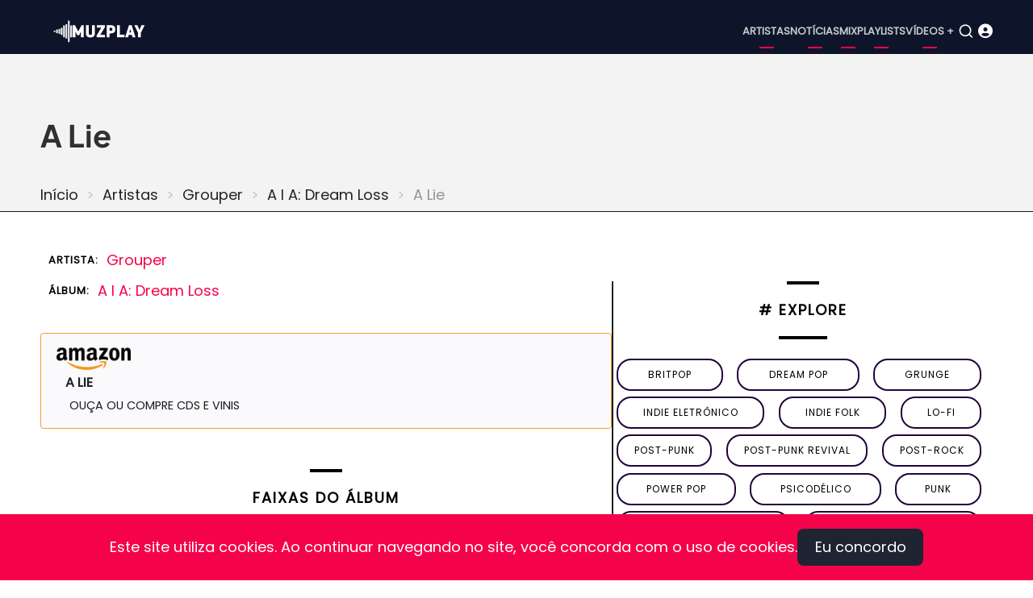

--- FILE ---
content_type: text/html; charset=UTF-8
request_url: https://www.muzplay.net/musica/grouper/a-i-a-dream-loss/a-lie
body_size: 5095
content:
<!DOCTYPE html><html lang="pt-br" dir="ltr" prefix="og: https://ogp.me/ns#"><head><meta charset="utf-8" /><script async src="https://www.googletagmanager.com/gtag/js?id=UA-278516-1"></script><script>window.dataLayer = window.dataLayer || [];function gtag(){dataLayer.push(arguments)};gtag("js", new Date());gtag("set", "developer_id.dMDhkMT", true);gtag("config", "UA-278516-1", {"groups":"default","anonymize_ip":true,"page_placeholder":"PLACEHOLDER_page_path"});gtag("config", "G-VV25TGP2JF", {"groups":"default","page_placeholder":"PLACEHOLDER_page_location"});</script><style>.js img.lazyload:not([src]) { visibility: hidden; }.js img.lazyloaded[data-sizes=auto] { display: block; width: 100%; }</style><meta name="description" content="A música “A Lie” é do álbum A I A: Dream Loss lançado por Grouper." /><meta name="abstract" content="A música “A Lie” é do álbum A I A: Dream Loss lançado por Grouper." /><meta name="keywords" content="A Lie, A I A: Dream Loss, Grouper, música" /><link rel="canonical" href="https://www.muzplay.net/musica/grouper/a-i-a-dream-loss/a-lie" /><meta property="og:site_name" content="MuzPlay" /><meta property="og:type" content="música" /><meta property="og:url" content="https://www.muzplay.net/musica/grouper/a-i-a-dream-loss/a-lie" /><meta property="og:title" content="A Lienode" /><meta property="og:description" content="A música “A Lie” é do álbum A I A: Dream Loss lançado por Grouper." /><meta name="Generator" content="Drupal 11 (https://www.drupal.org); Commerce 3" /><meta name="MobileOptimized" content="width" /><meta name="HandheldFriendly" content="true" /><meta name="viewport" content="width=device-width, initial-scale=1.0" /><script type="application/ld+json">{"@context": "https://schema.org","@type": "BreadcrumbList","itemListElement": [{"@type": "ListItem","position": 1,"name": "Início","item": "https://www.muzplay.net/"},{"@type": "ListItem","position": 2,"name": "Artistas","item": "https://www.muzplay.net/musica"},{"@type": "ListItem","position": 3,"name": "Grouper","item": "https://www.muzplay.net/musica/grouper"},{"@type": "ListItem","position": 4,"name": "A I A: Dream Loss","item": "https://www.muzplay.net/musica/grouper/a-i-a-dream-loss"}]
}</script><link rel="icon" href="/themes/contrib/mahipro/favicon.ico" type="image/vnd.microsoft.icon" /><link rel="alternate" hreflang="pt-br" href="https://www.muzplay.net/musica/grouper/a-i-a-dream-loss/a-lie" /><link rel="alternate" hreflang="en" href="https://www.muzplay.net/en/musica/grouper/a-i-a-dream-loss/a-lie" /><script>window.a2a_config=window.a2a_config||{};a2a_config.callbacks=[];a2a_config.overlays=[];a2a_config.templates={};a2a_config.icon_color = "seashell,deeppink";</script><title>A Lie - Grouper | MuzPlay</title><link rel="apple-touch-icon" sizes="57x57" href="/apple-icon-57x57.png"><link rel="apple-touch-icon" sizes="60x60" href="/apple-icon-60x60.png"><link rel="apple-touch-icon" sizes="72x72" href="/apple-icon-72x72.png"><link rel="apple-touch-icon" sizes="76x76" href="/apple-icon-76x76.png"><link rel="apple-touch-icon" sizes="114x114" href="/apple-icon-114x114.png"><link rel="apple-touch-icon" sizes="120x120" href="/apple-icon-120x120.png"><link rel="apple-touch-icon" sizes="144x144" href="/apple-icon-144x144.png"><link rel="apple-touch-icon" sizes="152x152" href="/apple-icon-152x152.png"><link rel="apple-touch-icon" sizes="180x180" href="/apple-icon-180x180.png"><link rel="icon" type="image/png" sizes="192x192" href="/android-icon-192x192.png"><link rel="icon" type="image/png" sizes="32x32" href="/favicon-32x32.png"><link rel="icon" type="image/png" sizes="96x96" href="/favicon-96x96.png"><link rel="icon" type="image/png" sizes="16x16" href="/favicon-16x16.png"><link rel="manifest" href="/manifest.json"><meta name="msapplication-TileColor" content="#ffffff"><meta name="msapplication-TileImage" content="/ms-icon-144x144.png"><meta name="theme-color" content="#ffffff"><link rel="preload" as="font" href="/themes/contrib/mahipro/fonts/poppins.woff2" type="font/woff2" crossorigin><link rel="preload" as="font" href="/themes/contrib/mahipro/fonts/plus-jakarta-sans.woff2" type="font/woff2" crossorigin><link rel="stylesheet" media="all" href="/sites/default/files/css/css_QGBHCTmhvRCmRqRWgpXxVveibMa4TBMen5vNmLYWpfE.css?delta=0&amp;language=pt-br&amp;theme=mahipro&amp;include=eJxFzFEOwyAMA9AL0fK361QB0o4pYETSVtx-WzV1P5b1JJtSMlAdnn5lXjuqOVJlW3J9cTR0H1Xngd32wMuRE2NpQoO7K_TMrcMHwNQ6tSlHVL19_ZzRyYrCjxs3QSCZ1Ibkuv0Z2IS_CxVEEqdDjYsPpOyOzKf6K-eCtAu_ATO3Sd4" /><link rel="stylesheet" media="all" href="/sites/default/files/css/css_gAAxBkweIm6zMrIjtBNiyleZzni17h25TBgR4Q-mPzw.css?delta=1&amp;language=pt-br&amp;theme=mahipro&amp;include=eJxFzFEOwyAMA9AL0fK361QB0o4pYETSVtx-WzV1P5b1JJtSMlAdnn5lXjuqOVJlW3J9cTR0H1Xngd32wMuRE2NpQoO7K_TMrcMHwNQ6tSlHVL19_ZzRyYrCjxs3QSCZ1Ibkuv0Z2IS_CxVEEqdDjYsPpOyOzKf6K-eCtAu_ATO3Sd4" /><link rel="stylesheet" media="all" href="/sites/default/files/css/css_a75glrReY9B4bSyBm34_-V2adj_XLnRtl5POek21Hp4.css?delta=2&amp;language=pt-br&amp;theme=mahipro&amp;include=eJxFzFEOwyAMA9AL0fK361QB0o4pYETSVtx-WzV1P5b1JJtSMlAdnn5lXjuqOVJlW3J9cTR0H1Xngd32wMuRE2NpQoO7K_TMrcMHwNQ6tSlHVL19_ZzRyYrCjxs3QSCZ1Ibkuv0Z2IS_CxVEEqdDjYsPpOyOzKf6K-eCtAu_ATO3Sd4" /><script src="/sites/default/files/js/js_nXRWLdo0Pq5xNNPfIGDVTEAXLWGimLmp9RLAfCj2blg.js?scope=header&amp;delta=0&amp;language=pt-br&amp;theme=mahipro&amp;include=[base64]"></script></head><body class="user-guest inner-page path-node page-type-musica no-sidebar"> <a href="#main-content" class="visually-hidden focusable"> Pular para o conteúdo principal </a><div class="dialog-off-canvas-main-canvas" data-off-canvas-main-canvas> <header class="header dark"><div class="header-main "><div class="container"><div class="header-main-container"><div class="site-branding-region"><div class="block-region region-site-branding"><div id="block-mahipro-site-branding" class="block"><div class="site-brand"><div class="site-logo"> <a href="/" title="Início" rel="home"> <img src="/themes/contrib/mahipro/logo.svg" alt="Início" /> </a></div></div></div></div></div><div class="header-right"> <button class="mobile-menu-icon" aria-label="Open main menu" title="Open main menu"> <span></span> <span></span> <span></span> </button><div class="primary-menu-wrapper"><div class="menu-wrap"> <button class="close-mobile-menu" aria-label="close main menu" title="close main menu"><i class="icon-close"></i></button><div class="block-region region-primary-menu"> <nav id="block-mahipro-main-menu" class="block block-menu navigation menu-main" aria-labelledby="block-mahipro-main-menu-menu" role="navigation"><h2 class="visually-hidden block-title" id="block-mahipro-main-menu-menu">Main navigation</h2><ul class="menu"><li class="menu-item menu-item-level-1"> <a href="/musica" data-drupal-link-system-path="musica">Artistas</a></li><li class="menu-item menu-item-level-1"> <a href="/news" data-drupal-link-system-path="news">Notícias</a></li><li class="menu-item menu-item-level-1"> <a href="/mix" data-drupal-link-system-path="mix">Mix</a></li><li class="menu-item menu-item-level-1"> <a href="/playlists" data-drupal-link-system-path="playlists">Playlists</a></li><li class="menu-item menu-item-level-1"> <a href="/video" data-drupal-link-system-path="video">Vídeos +</a></li></ul> </nav></div></div></div> <button class="search-icon" aria-label="Open search form" title="search"> <i class="icon-search"></i> </button><div class="search-box"> <section class="search-box-close" aria-label="Close Search form"></section><div class="container"><div class="search-box-content"><div class="block-region region-search-box"><div class="views-exposed-form block" data-drupal-selector="views-exposed-form-search-page-1" id="block-mahipro-formularioexpostosearchpage-1"><div class="block-content"><form action="/search" method="get" id="views-exposed-form-search-page-1" accept-charset="UTF-8"><div class="js-form-item form-item form-type-textfield js-form-type-textfield form-item-key js-form-item-key form-no-label"> <input data-drupal-selector="edit-key" type="text" id="edit-key" name="key" value="" size="30" maxlength="128" class="form-text" /></div><div data-drupal-selector="edit-actions" class="form-actions js-form-wrapper form-wrapper" id="edit-actions"><input data-drupal-selector="edit-submit-search" type="submit" id="edit-submit-search" value="OK" class="button js-form-submit form-submit" /></div></form></div></div></div></div></div> <section class="search-box-close" aria-label="Close Search form"></section></div><div class="icon_user_menu"> <a href="/user/login"><i class="fa-solid fa-circle-user "></i></a></div></div></div></div></div><div class="page-header"><div class="container"><div class="block-region region-page-header"><div id="block-mahipro-page-title" class="block"><div class="block-content"><h1><span>A Lie</span></h1></div></div><div id="block-mahipro-breadcrumbs" class="block"><div class="block-content"> <nav class="breadcrumb" role="navigation" aria-labelledby="system-breadcrumb"><h2 class="visually-hidden">Trilha de navegação</h2><ol class="breadcrumb-items"><li class="breadcrumb-item"> <a href="/">Início</a></li><li class="breadcrumb-item"> <a href="/musica">Artistas</a></li><li class="breadcrumb-item"> <a href="/musica/grouper">Grouper</a></li><li class="breadcrumb-item"> <a href="/musica/grouper/a-i-a-dream-loss">A I A: Dream Loss</a></li><li class="breadcrumb-item"> A Lie</li></ol> </nav></div></div></div></div></div> </header><div class="highlighted"><div class="container"><div class="block-region region-highlighted"></div></div></div><div id="main-wrapper" class="main-wrapper"><div class="container"><div class="main-container"> <main id="main" class="page-content"> <a id="main-content" tabindex="-1"></a><div class="block-region region-content"><div id="block-mahipro-content" class="block"><div class="block-content"><div class="columns gap"><div class="w60"><article data-history-node-id="57633" class="node node-type-musica node-view-mode-full"><header class="node-header"></header><div class="node-content" itemscope itemtype="https://schema.org/MusicGroup"><ul class="info_list"><li><span class="list_title">Artista:</span><span class="list_text" itemprop="name"><div><div class="field-item"><a href="/musica/grouper" hreflang="pt-br">Grouper</a></div></div> </span></li><li><span class="list_title">Álbum:</span><span class="list_text"><div class="field field--name-field-album field--type-entity-reference field--label-hidden field-item"><a href="/musica/grouper/a-i-a-dream-loss" hreflang="pt-br">A I A: Dream Loss</a></div> </span></li></ul><div itemprop="track" itemscope itemtype="https://schema.org/MusicRecording"><span style="visibility: hidden;" itemprop="name">A Lie</span><link itemprop="url" href="/musica/grouper/a-i-a-dream-loss/a-lie"><span style="visibility: hidden;" itemprop="inAlbum"> A I A: Dream Loss </span><div class="items amazon"><a href='https://www.amazon.com/s/?field-keywords=music: Grouper+A Lie
&tag=muzplayen-20' target="_blank"><div><img src="/sites/default/files/amazon/amazon_icon_500_150.png" width="100" height="30" /></div><div><span class="amazon-title">A Lie </span></br><span class="amazon-sub-title">Ouça ou compre CDs e vinis</span></div> </a></div><div class="views-element-container"><div class="view view-_1mpmusica view-display-blockytvideoid js-view-dom-id-44d6800ff8868805f50b5cf4beb3a7c95b57fec486c9c4d9a9dde6d7cc0ee0e5"></div></div><div class="body-view"></div></div><div class="views-element-container"><div class="view view-_1mpmusica view-display-blockmusicasrelacionadas js-view-dom-id-5b9f7bbbc53fa06cf6f19e2959b228efa808e2595ee352ecbe9eb3fa505a7e9e"><div class="view-content"> <span class="blocotitle-superior"></span><header class="blocotitle">Faixas do álbum</header><span class="blocotitle-inferior"></span><div class="play_playlist" id="play_playlist"><a href="#play_playlist" onclick="listarsongs(); myPlay(); expand(); playmusic2();" data-role="collapsible"> <i class="fa-regular fa-circle-play"></i> <span>Carregar faixas do álbum</span> </a></div><script>
function myPlay() {
$('#muzplayer').youtube_video({
playlist: false,
channel: false,
user: false,
videos: [       ],
max_results: 25,
api_key: 'AIzaSyAGX75zDfZaphAVIVI6viwVeIY0kxoNIr0',
shuffle: false,
pagination: true,
continuous: true,
first_video: 0,
show_playlist: 'auto',
playlist_type: 'horizontal',
show_channel_in_playlist: true,
show_channel_in_title: false,
width: false,
show_annotations: false,
now_playing_text: 'Now Playing',
load_more_text: 'Load More',
autoplay: true,
force_hd: false,
hide_youtube_logo: false,
play_control: true,
time_indicator: 'full',
volume_control: true,
share_control: false,
fwd_bck_control: true,
youtube_link_control: true,
fullscreen_control: true,
playlist_toggle_control: true,
volume: false,
show_controls_on_load: true,
show_controls_on_pause: true,
show_controls_on_play: false,
related: false,
require_cookie_accept: true,
require_cookie_accept_message: 'Click here to accept youtube cookies to play this video. By accepting you will be accessing a service provided by a third party external to this website.',
player_vars: {},
colors: {},
on_load: function () { },
on_done_loading: function () { },
on_state_change: function () { },
on_seek: function () { },
on_volume: function () { },
on_time_update: function () { },
});
}
</script><script>
function listarsongs() {
$('.showMe').show();
}
</script><div class="showMe" style="display:none"><div class="album-playlist-musica" itemprop="track" itemscope itemtype="https://schema.org/ItemList"><ul class="index-list"><li><div class="playlist-item" itemprop="itemListElement" itemscope itemtype="https://schema.org/ListItem"><div class="col01"></div><div class="col02" itemprop="item" itemscope itemtype="https://schema.org/MusicRecording"> <span itemprop="name"><a href="/musica/grouper/a-i-a-dream-loss/first-heart-tone-dragging-the-streets">(First Heart Tone) Dragging the Streets</a></span></div></div></li><li><div class="playlist-item" itemprop="itemListElement" itemscope itemtype="https://schema.org/ListItem"><div class="col01"></div><div class="col02" itemprop="item" itemscope itemtype="https://schema.org/MusicRecording"> <span itemprop="name"><a href="/musica/grouper/a-i-a-dream-loss/i-saw-a-ray">I Saw a Ray</a></span></div></div></li><li><div class="playlist-item" itemprop="itemListElement" itemscope itemtype="https://schema.org/ListItem"><div class="col01"></div><div class="col02" itemprop="item" itemscope itemtype="https://schema.org/MusicRecording"> <span itemprop="name"><a href="/musica/grouper/a-i-a-dream-loss/soul-eraser">Soul Eraser</a></span></div></div></li><li><div class="playlist-item" itemprop="itemListElement" itemscope itemtype="https://schema.org/ListItem"><div class="col01"></div><div class="col02" itemprop="item" itemscope itemtype="https://schema.org/MusicRecording"> <span itemprop="name"><a href="/musica/grouper/a-i-a-dream-loss/atone">Atone</a></span></div></div></li><li><div class="playlist-item" itemprop="itemListElement" itemscope itemtype="https://schema.org/ListItem"><div class="col01"></div><div class="col02" itemprop="item" itemscope itemtype="https://schema.org/MusicRecording"> <span itemprop="name"><a href="/musica/grouper/a-i-a-dream-loss/no-other">No Other</a></span></div></div></li><li><div class="playlist-item" itemprop="itemListElement" itemscope itemtype="https://schema.org/ListItem"><div class="col01"></div><div class="col02" itemprop="item" itemscope itemtype="https://schema.org/MusicRecording"> <span itemprop="name"><a href="/musica/grouper/a-i-a-dream-loss/wind-return">Wind Return</a></span></div></div></li><li><div class="playlist-item" itemprop="itemListElement" itemscope itemtype="https://schema.org/ListItem"><div class="col01"></div><div class="col02" itemprop="item" itemscope itemtype="https://schema.org/MusicRecording"> <span itemprop="name"><a href="/musica/grouper/a-i-a-dream-loss/a-lie">A Lie</a></span></div></div></li></ul></div></div></div></div></div></div></article></div><div class="w40"><div class="views-element-container"><div class="view view-tags-cloud view-display-blockgenretags js-view-dom-id-0a567cf7852c79e7dbad7aecc5b10c187498a71278bcc07e3f9aaf4262973c95"><div class="view-content"> <span class="blocotitle-superior"></span><header class="blocotitle"># Explore</header><span class="blocotitle-inferior"></span><div class="list-tags-cloud"><div class="item-tags-cloud"> <a href="/music/style/57"> britpop </a></div><div class="item-tags-cloud"> <a href="/music/style/4869"> dream pop </a></div><div class="item-tags-cloud"> <a href="/music/style/76"> grunge </a></div><div class="item-tags-cloud"> <a href="/music/style/410"> indie eletrônico </a></div><div class="item-tags-cloud"> <a href="/music/style/320"> indie folk </a></div><div class="item-tags-cloud"> <a href="/music/style/491"> lo-fi </a></div><div class="item-tags-cloud"> <a href="/music/style/18158"> post-punk </a></div><div class="item-tags-cloud"> <a href="/music/style/4881"> post-punk revival </a></div><div class="item-tags-cloud"> <a href="/music/style/167"> Post-Rock </a></div><div class="item-tags-cloud"> <a href="/music/style/542"> power pop </a></div><div class="item-tags-cloud"> <a href="/music/style/18297"> psicodélico </a></div><div class="item-tags-cloud"> <a href="/music/style/187"> punk </a></div><div class="item-tags-cloud"> <a href="/music/style/168"> Shoegaze </a></div><div class="item-tags-cloud"> <a href="/music/style/16608"> synth-pop </a></div></div></div></div></div><div class="views-element-container"><div class="view view-_1mpnews view-display-blocknewsrecentes js-view-dom-id-b718d283c4b61b0b3d80fb2876f2bbfd600263a46db349231d54e90f1e4e8cb7"><div class="view-content"> <span class="blocotitle-superior"></span><header class="blocotitle">Mais recentes</header><span class="blocotitle-inferior"></span><div class="list_posts"><div class="post_item"><picture class="thumbnail"><a href="/news/99165/the-lemonheads-anuncia-album-de-musicas-ineditas-love-chant"><img class="lazyload" data-src="/sites/default/files/styles/vossen_395_271/public/posts/2025-08/lemonheads-548588.jpg.webp?itok=9GVXk3-M" alt="The Lemonheads anuncia álbum de músicas inéditas, Love Chant" width="165" height="116"> </a></picture></div><div class="post_item"><span class="node-type"> Notícia </span><div class="post_title"><a href="/news/99165/the-lemonheads-anuncia-album-de-musicas-ineditas-love-chant">The Lemonheads anuncia álbum de músicas inéditas, Love Chant</a></div><div class="post_date"><time datetime="2025-06-23T22:36:32-03:00" title="Segunda-feira, 23 Junho 2025 - 22:36">23 Jun 2025 - 22:36</time></div></div></div><div class="list_posts"><div class="post_item"><picture class="thumbnail"><a href="/news/99164/new-radiations-marissa-nadler-lancara-seu-decimo-album-em-agosto"><img class="lazyload" data-src="/sites/default/files/styles/vossen_395_271/public/posts/2025-08/marissa-nadler-5155.jpg.webp?itok=75GMe21n" alt="New Radiations: Marissa Nadler lançará seu décimo álbum em agosto" width="165" height="116"> </a></picture></div><div class="post_item"><span class="node-type"> Notícia </span><div class="post_title"><a href="/news/99164/new-radiations-marissa-nadler-lancara-seu-decimo-album-em-agosto">New Radiations: Marissa Nadler lançará seu décimo álbum em agosto</a></div><div class="post_date"><time datetime="2025-06-03T23:02:26-03:00" title="Terça-feira, 3 Junho 2025 - 23:02">3 Jun 2025 - 23:02</time></div></div></div><div class="list_posts"><div class="post_item"><picture class="thumbnail"><a href="/news/99163/superchunk-lanca-single-e-anuncia-novo-album-songs-in-the-key-of-yikes"><img class="lazyload" data-src="/sites/default/files/styles/vossen_395_271/public/posts/2025-08/superchunk-554556587.jpg.webp?itok=2gaMjQmc" alt="Superchunk lança single e anuncia novo álbum, Songs in the Key of Yikes" width="165" height="116"> </a></picture></div><div class="post_item"><span class="node-type"> Notícia </span><div class="post_title"><a href="/news/99163/superchunk-lanca-single-e-anuncia-novo-album-songs-in-the-key-of-yikes">Superchunk lança single e anuncia novo álbum, Songs in the Key of Yikes</a></div><div class="post_date"><time datetime="2025-06-03T22:52:44-03:00" title="Terça-feira, 3 Junho 2025 - 22:52">3 Jun 2025 - 22:52</time></div></div></div><div class="list_posts"><div class="post_item"><picture class="thumbnail"><a href="/news/99162/saint-etienne-anuncia-seu-ultimo-album-international"><img class="lazyload" data-src="/sites/default/files/styles/vossen_395_271/public/posts/2025-08/saint-etienne-5656556.jpg.webp?itok=qhYh_y_i" alt="Saint Etienne anuncia seu último álbum, International" width="165" height="116"> </a></picture></div><div class="post_item"><span class="node-type"> Notícia </span><div class="post_title"><a href="/news/99162/saint-etienne-anuncia-seu-ultimo-album-international">Saint Etienne anuncia seu último álbum, International</a></div><div class="post_date"><time datetime="2025-05-26T22:15:33-03:00" title="Segunda-feira, 26 Maio 2025 - 22:15">26 Mai 2025 - 22:15</time></div></div></div><div class="list_posts"><div class="post_item"><picture class="thumbnail"><a href="/news/99161/diiv-lanca-nova-musica-return-of-youth"><img class="lazyload" data-src="/sites/default/files/styles/vossen_395_271/public/posts/2025-08/diiv-5465456.webp?itok=VOfC9RxO" alt="DIIV lança nova música, &quot;Return of Youth&quot;" width="165" height="116"> </a></picture></div><div class="post_item"><span class="node-type"> Notícia </span><div class="post_title"><a href="/news/99161/diiv-lanca-nova-musica-return-of-youth">DIIV lança nova música, &quot;Return of Youth&quot;</a></div><div class="post_date"><time datetime="2025-05-20T23:25:54-03:00" title="Terça-feira, 20 Maio 2025 - 23:25">20 Mai 2025 - 23:25</time></div></div></div><div class="list_posts"><div class="post_item"><picture class="thumbnail"><a href="/news/99144/jehnny-beth-anuncia-segundo-album-solo-you-heartbreaker-you"><img class="lazyload" data-src="/sites/default/files/styles/vossen_395_271/public/posts/2025-07/jehnny-beth-54655.jpg.webp?itok=BrsgWTA_" alt="Jehnny Beth anuncia segundo álbum solo, You Heartbreaker, You" width="165" height="116"> </a></picture></div><div class="post_item"><span class="node-type"> Notícia </span><div class="post_title"><a href="/news/99144/jehnny-beth-anuncia-segundo-album-solo-you-heartbreaker-you">Jehnny Beth anuncia segundo álbum solo, You Heartbreaker, You</a></div><div class="post_date"><time datetime="2025-05-15T21:59:10-03:00" title="Quinta-feira, 15 Maio 2025 - 21:59">15 Mai 2025 - 21:59</time></div></div></div><div class="list_posts"><div class="post_item"><picture class="thumbnail"><a href="/news/99143/nova-musica-lorde-what-was-that"><img class="lazyload" data-src="/sites/default/files/styles/vossen_395_271/public/posts/2025-07/lorde_2025_2.webp?itok=BqdafPan" alt="Nova música: Lorde — &quot;What Was That&quot;" width="165" height="116"> </a></picture></div><div class="post_item"><span class="node-type"> Notícia </span><div class="post_title"><a href="/news/99143/nova-musica-lorde-what-was-that">Nova música: Lorde — &quot;What Was That&quot;</a></div><div class="post_date"><time datetime="2025-04-24T22:50:12-03:00" title="Quinta-feira, 24 Abril 2025 - 22:50">24 Abr 2025 - 22:50</time></div></div></div><div class="list_posts"><div class="post_item"><picture class="thumbnail"><a href="/mix/98791/frank-black-e-teenage-fanclub-juntos-na-john-peel-session-em-1994"><img class="lazyload" data-src="/sites/default/files/styles/vossen_395_271/public/posts/2025-04/fb_tf.webp?itok=27yxXkyS" alt="Frank Black e Teenage Fanclub juntos na John Peel Session em 1994" width="165" height="116"> </a></picture></div><div class="post_item"><span class="node-type"> Mix </span><div class="post_title"><a href="/mix/98791/frank-black-e-teenage-fanclub-juntos-na-john-peel-session-em-1994">Frank Black e Teenage Fanclub juntos na John Peel Session em 1994</a></div><div class="post_date"><time datetime="2025-04-18T21:52:12-03:00" title="Sexta-feira, 18 Abril 2025 - 21:52">18 Abr 2025 - 21:52</time></div></div></div><div class="list_posts"><div class="post_item"><picture class="thumbnail"><a href="/news/98741/ex-membros-do-chromatics-se-reunem-para-novas-musicas-ouca-the-veil"><img class="lazyload" data-src="/sites/default/files/styles/vossen_395_271/public/posts/2025-04/ex-cro.jpg.webp?itok=uxafV8Zb" alt="Ex-membros do Chromatics se reúnem para novas músicas — Ouça “The Veil”" width="165" height="116"> </a></picture></div><div class="post_item"><span class="node-type"> Notícia </span><div class="post_title"><a href="/news/98741/ex-membros-do-chromatics-se-reunem-para-novas-musicas-ouca-the-veil">Ex-membros do Chromatics se reúnem para novas músicas — Ouça “The Veil”</a></div><div class="post_date"><time datetime="2025-04-17T23:32:07-03:00" title="Quinta-feira, 17 Abril 2025 - 23:32">17 Abr 2025 - 23:32</time></div></div></div><div class="list_posts"><div class="post_item"><picture class="thumbnail"><a href="/news/98740/pulp-anuncia-novo-album-o-segundo-no-seculo-xxi"><img class="lazyload" data-src="/sites/default/files/styles/vossen_395_271/public/posts/2025-04/pulp-546.jpg.webp?itok=x6wHDo2_" alt="Pulp anuncia novo álbum, o segundo no século XXI" width="165" height="116"> </a></picture></div><div class="post_item"><span class="node-type"> Notícia </span><div class="post_title"><a href="/news/98740/pulp-anuncia-novo-album-o-segundo-no-seculo-xxi">Pulp anuncia novo álbum, o segundo no século XXI</a></div><div class="post_date"><time datetime="2025-04-10T21:10:46-03:00" title="Quinta-feira, 10 Abril 2025 - 21:10">10 Abr 2025 - 21:10</time></div></div></div><div class="list_posts"><div class="post_item"><picture class="thumbnail"><a href="/news/98739/nova-musica-garbage-theres-no-future-in-optimism"><img class="lazyload" data-src="/sites/default/files/styles/vossen_395_271/public/posts/2025-04/garbage-55411.jpg.webp?itok=sbyJeKKZ" alt="Nova música: Garbage — &quot;There’s No Future In Optimism&quot;" width="165" height="116"> </a></picture></div><div class="post_item"><span class="node-type"> Notícia </span><div class="post_title"><a href="/news/98739/nova-musica-garbage-theres-no-future-in-optimism">Nova música: Garbage — &quot;There’s No Future In Optimism&quot;</a></div><div class="post_date"><time datetime="2025-04-09T22:41:45-03:00" title="Quarta-feira, 9 Abril 2025 - 22:41">9 Abr 2025 - 22:41</time></div></div></div><div class="list_posts"><div class="post_item"><picture class="thumbnail"><a href="/mix/98688/conexoes-sonicas-stereolab-e-yo-la-tengo"><img class="lazyload" data-src="/sites/default/files/styles/vossen_395_271/public/posts/2025-04/mix_55445.fw_1.webp?itok=cvDCYCfV" alt="Conexões sônicas: Stereolab e Yo La Tengo" width="165" height="116"> </a></picture></div><div class="post_item"><span class="node-type"> Mix </span><div class="post_title"><a href="/mix/98688/conexoes-sonicas-stereolab-e-yo-la-tengo">Conexões sônicas: Stereolab e Yo La Tengo</a></div><div class="post_date"><time datetime="2025-04-09T18:22:06-03:00" title="Quarta-feira, 9 Abril 2025 - 18:22">9 Abr 2025 - 18:22</time></div></div></div></div></div></div></div></div></div></div></div> </main></div></div></div><footer class="footer dark"><div class="container footer-container"> <section class="footer-blocks footer-region"><div class="block-region region-footer"> <nav id="block-mahipro-menurodapept" class="block block-menu navigation menu-menu-menu-links-rodape" aria-labelledby="block-mahipro-menurodapept-menu" role="navigation"><h2 class="visually-hidden block-title" id="block-mahipro-menurodapept-menu">Menu Rodape PT</h2><ul class="menu"><li class="menu-item menu-item-level-1"> <a href="/" data-drupal-link-system-path="&lt;front&gt;">Home</a></li><li class="menu-item menu-item-level-1"> <a href="/3821/sobre" data-drupal-link-system-path="node/3821">Sobre</a></li><li class="menu-item menu-item-level-1"> <a href="/366/politica-de-privacidade" data-drupal-link-system-path="node/366">Política de Privacidade</a></li><li class="menu-item menu-item-level-1"> <a href="/96768/termos-de-uso" data-drupal-link-system-path="node/96768">Termos de Uso</a></li></ul> </nav><div class="language-switcher-language-session block" id="block-mahipro-advancedlanguageselectorblock"><div class="block-content"><div><ul><li> <span> <img src="/modules/contrib/advanced_language_selector/assets/flags/br.svg" height="25" alt="Flag of pt-br" /> </span></li><li> <a href="/en/musica/grouper/a-i-a-dream-loss/a-lie"> <span> <img src="/modules/contrib/advanced_language_selector/assets/flags/gb.svg" height="25" alt="Flag of en" /> </span> </a></li></ul></div></div></div></div> </section> <section class="footer-bottom-last footer-region"><div class="copyright"> &copy; 2025 MuzPlay, todos os direitos reservados.</div> </section></div></footer><div class="cookiealert" role="alert"><div class="container"><div class="cookiealert-container"><div class="cookiealert-message text-center"> Este site utiliza cookies. Ao continuar navegando no site, você concorda com o uso de cookies.</div><div class="text-center"><button type="button" class="acceptcookies" aria-label="Close">Eu concordo</button></div></div></div></div><div id="muzplayer-footer"><div id="muzplayer-arrow" style="z-index: 20;"><div id="muzplayer-footerbuttondown"><i class="fa-solid fa-circle-arrow-down"></i></div><div id="muzplayer-footerbuttonup"><i class="fa-solid fa-circle-arrow-up"></i></div><div id="muzplayer-play"><i class="fa-solid fa-circle-play"></i></div><div id="muzplayer-pause"><i class="fa-solid fa-circle-pause"></i></div></div><div id="muzplayer-footercont"><div class="views-element-container"><div class="view view-_1mphome view-display-blockmuzplayplayer js-view-dom-id-2038b72c9d080caba10b65cc2aeebf1439fc57c15ea20b5294c55f4f68421574"><div class="view-content"><div id="playerbottom"><div id="muzplayer"></div><script type="text/javascript">
$(document).ready(function () {
$('#muzplayer').youtube_video({
playlist: false,
channel: false,
user: false,
videos: ['p99gqFHjkhE', 'WMvqbpNocQE', 'xMV6l2y67rk', 'dZX6Q-Bj_xg', 'KNT7wuqaykc', 'KiLjuRG3hoE', '0PjLkB7BlpA', '7jekYAm3fkA', 'ryH5cga0yUI', 'epBbuk7x1sI', '1LewYq40Svw', '4Nh_HjIeFrw', ],
max_results: 25,
api_key: 'AIzaSyAGX75zDfZaphAVIVI6viwVeIY0kxoNIr0',
shuffle: false,
pagination: false,
continuous: true,
first_video: 0,
show_playlist: 'false',
playlist_type: 'horizontal',
show_channel_in_playlist: false,
show_channel_in_title: false,
width: false,
show_annotations: false,
now_playing_text: 'Now Playing',
load_more_text: 'Load More',
autoplay: false,
force_hd: false,
hide_youtube_logo: true,
play_control: true,
time_indicator: 'full',
volume_control: true,
share_control: false,
fwd_bck_control: true,
youtube_link_control: false,
fullscreen_control: true,
playlist_toggle_control: false,
volume: false,
show_controls_on_load: false,
show_controls_on_pause: true,
show_controls_on_play: false,
related: false,
require_cookie_accept: false,
require_cookie_accept_message: 'Click here to accept youtube cookies to play this video. By accepting you will be accessing a service provided by a third party external to this website.',
player_vars: {},
colors: {},
on_load: function () { },
on_done_loading: function () { },
on_state_change: function () { },
on_seek: function () { },
on_volume: function () { },
on_time_update: function () { },
});
});
</script></div></div></div></div></div></div></div><script type="application/json" data-drupal-selector="drupal-settings-json">{"path":{"baseUrl":"\/","pathPrefix":"","currentPath":"node\/57633","currentPathIsAdmin":false,"isFront":false,"currentLanguage":"pt-br"},"pluralDelimiter":"\u0003","suppressDeprecationErrors":true,"fitvids":{"selectors":".field--name-field-media-oembed-video","custom_vendors":"iframe[src^=\u0022https:\/\/youtu.be\u0022],iframe[src^=\u0022https:\/\/youtu.be\u0022],iframe[src^=\u0022https:\/\/youtube.com\u0022]","ignore_selectors":""},"floatingBlock":{"blocks":[{"selector":"#floating_block","padding_top":"40"},{"selector":"#block-mahi-ads-direita","padding_top":"40"}],"min_width":null},"google_analytics":{"account":"UA-278516-1","trackOutbound":true,"trackMailto":true,"trackTel":true,"trackDownload":true,"trackDownloadExtensions":"7z|aac|arc|arj|asf|asx|avi|bin|csv|doc(x|m)?|dot(x|m)?|exe|flv|gif|gz|gzip|hqx|jar|jpe?g|js|mp(2|3|4|e?g)|mov(ie)?|msi|msp|pdf|phps|png|ppt(x|m)?|pot(x|m)?|pps(x|m)?|ppam|sld(x|m)?|thmx|qtm?|ra(m|r)?|sea|sit|tar|tgz|torrent|txt|wav|wma|wmv|wpd|xls(x|m|b)?|xlt(x|m)|xlam|xml|z|zip"},"lazy":{"lazysizes":{"lazyClass":"lazyload","loadedClass":"lazyloaded","loadingClass":"lazyloading","preloadClass":"lazypreload","errorClass":"lazyerror","autosizesClass":"lazyautosizes","srcAttr":"data-src","srcsetAttr":"data-srcset","sizesAttr":"data-sizes","minSize":40,"customMedia":[],"init":true,"expFactor":1.5,"hFac":0.8,"loadMode":2,"loadHidden":true,"ricTimeout":0,"throttleDelay":125,"plugins":[]},"placeholderSrc":"data:image\/gif;base64,R0lGODlhAQABAAAAACH5BAEKAAEALAAAAAABAAEAAAICTAEAOw==","preferNative":false,"minified":true,"libraryPath":"\/libraries\/lazysizes"},"statistics":{"data":{"nid":"57633"},"url":"\/modules\/contrib\/statistics\/statistics.php"},"ajaxTrustedUrl":{"\/search":true},"user":{"uid":0,"permissionsHash":"e1b46d078555699eecb69aa013832270c46b905d1a62bf73ec95f555392f50bd"}}</script><script src="/core/assets/vendor/jquery/jquery.min.js?v=4.0.0-rc.1"></script><script src="/sites/default/files/js/js_K9M-GnTE0x8R4xD9GwPjzueedSTvGEb2GoYiSWaLU8M.js?scope=footer&amp;delta=1&amp;language=pt-br&amp;theme=mahipro&amp;include=[base64]"></script><script src="https://static.addtoany.com/menu/page.js" defer></script><script src="/sites/default/files/js/js_FbhG-TA0Roacywv97FScOVJq7m_GXvX8LtdXqB68RyE.js?scope=footer&amp;delta=3&amp;language=pt-br&amp;theme=mahipro&amp;include=[base64]"></script><style>
.container {
max-width: 1200px;
}</style><script>
new Pjax({
elements: "a[href], form[action]",
selectors: ["head", ".page-header",".highlighted", ".main-wrapper", "footer", ".paypal-buttons-container"]
});
// Inside a callback or Promise that runs after new DOM content has been inserted
var newGallery = document.querySelector(".gallery-image");
pjax.refresh(newGallery);
var newBreadcrumbs = document.querySelector(".block-mahipro-breadcrumbs");
pjax.refresh(newBreadcrumbs);
var newBaguetteBox = document.querySelector("#baguetteBox-overlays");
pjax.refresh(newBaguetteBox);
</script></body></html>